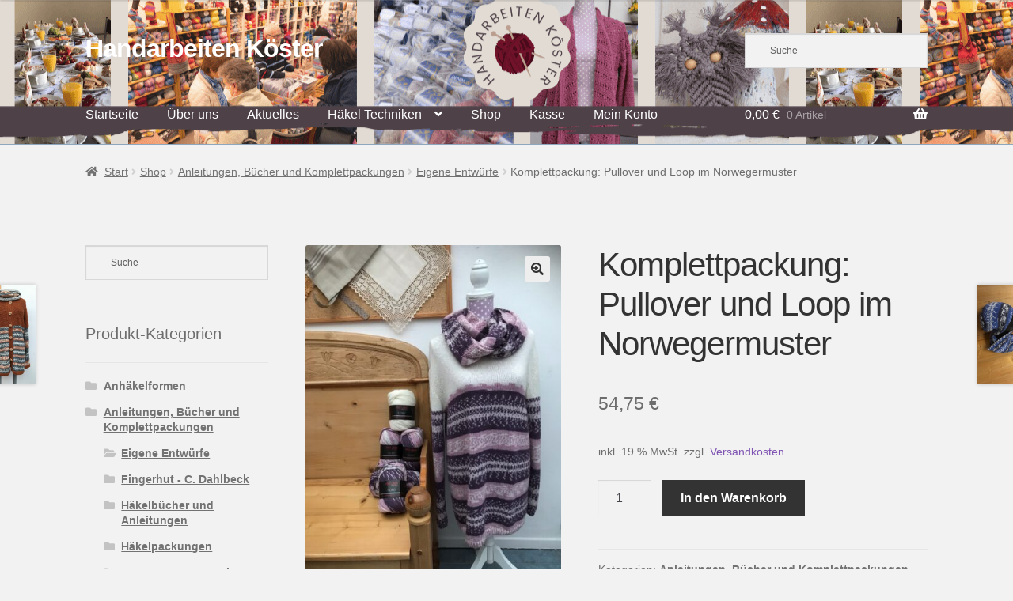

--- FILE ---
content_type: text/html; charset=UTF-8
request_url: https://www.handarbeiten-koester.de/shop/muster-anleitungen-und-komplettpackungen/eigene-entwuerfe/pullover-im-norwegermuster-komplettpaket/
body_size: 15284
content:
<!doctype html>
<html lang="de">
<head>
<meta charset="UTF-8">
<meta name="viewport" content="width=device-width, initial-scale=1">
<link rel="profile" href="http://gmpg.org/xfn/11">
<link rel="pingback" href="https://www.handarbeiten-koester.de/xmlrpc.php">

<meta name='robots' content='index, follow, max-image-preview:large, max-snippet:-1, max-video-preview:-1' />

	<!-- This site is optimized with the Yoast SEO plugin v26.8 - https://yoast.com/product/yoast-seo-wordpress/ -->
	<title>Komplettpackung: Pullover und Loop im Norwegermuster - Handarbeiten Köster</title>
	<link rel="canonical" href="https://www.handarbeiten-koester.de/shop/muster-anleitungen-und-komplettpackungen/eigene-entwuerfe/pullover-im-norwegermuster-komplettpaket/" />
	<meta property="og:locale" content="de_DE" />
	<meta property="og:type" content="article" />
	<meta property="og:title" content="Komplettpackung: Pullover und Loop im Norwegermuster - Handarbeiten Köster" />
	<meta property="og:description" content="Die Komplettpackung beinhaltet die Anleitung für den Pullover und den Loop, inkl. der Wolle Fjord von Pro Lana. Das Norwegermuster entsteht direkt aus dem Knäuel. Abgebildet ist die  Farbe 88 und 80. Sollten Sie eine andere Farbe aus der Farbkarte wünschen, teilen Sie uns dieses bitte mit. &nbsp; &nbsp;" />
	<meta property="og:url" content="https://www.handarbeiten-koester.de/shop/muster-anleitungen-und-komplettpackungen/eigene-entwuerfe/pullover-im-norwegermuster-komplettpaket/" />
	<meta property="og:site_name" content="Handarbeiten Köster" />
	<meta property="article:publisher" content="https://www.facebook.com/handarbeitenkoester" />
	<meta property="article:modified_time" content="2023-10-09T14:49:01+00:00" />
	<meta property="og:image" content="https://www.handarbeiten-koester.de/wp-content/uploads/2020/12/image0-scaled.jpeg" />
	<meta property="og:image:width" content="1920" />
	<meta property="og:image:height" content="2560" />
	<meta property="og:image:type" content="image/jpeg" />
	<meta name="twitter:card" content="summary_large_image" />
	<meta name="twitter:label1" content="Geschätzte Lesezeit" />
	<meta name="twitter:data1" content="1 Minute" />
	<script type="application/ld+json" class="yoast-schema-graph">{"@context":"https://schema.org","@graph":[{"@type":"WebPage","@id":"https://www.handarbeiten-koester.de/shop/muster-anleitungen-und-komplettpackungen/eigene-entwuerfe/pullover-im-norwegermuster-komplettpaket/","url":"https://www.handarbeiten-koester.de/shop/muster-anleitungen-und-komplettpackungen/eigene-entwuerfe/pullover-im-norwegermuster-komplettpaket/","name":"Komplettpackung: Pullover und Loop im Norwegermuster - Handarbeiten Köster","isPartOf":{"@id":"https://www.handarbeiten-koester.de/#website"},"primaryImageOfPage":{"@id":"https://www.handarbeiten-koester.de/shop/muster-anleitungen-und-komplettpackungen/eigene-entwuerfe/pullover-im-norwegermuster-komplettpaket/#primaryimage"},"image":{"@id":"https://www.handarbeiten-koester.de/shop/muster-anleitungen-und-komplettpackungen/eigene-entwuerfe/pullover-im-norwegermuster-komplettpaket/#primaryimage"},"thumbnailUrl":"https://www.handarbeiten-koester.de/wp-content/uploads/2020/12/image0-scaled.jpeg","datePublished":"2020-12-30T16:18:02+00:00","dateModified":"2023-10-09T14:49:01+00:00","breadcrumb":{"@id":"https://www.handarbeiten-koester.de/shop/muster-anleitungen-und-komplettpackungen/eigene-entwuerfe/pullover-im-norwegermuster-komplettpaket/#breadcrumb"},"inLanguage":"de","potentialAction":[{"@type":"ReadAction","target":["https://www.handarbeiten-koester.de/shop/muster-anleitungen-und-komplettpackungen/eigene-entwuerfe/pullover-im-norwegermuster-komplettpaket/"]}]},{"@type":"ImageObject","inLanguage":"de","@id":"https://www.handarbeiten-koester.de/shop/muster-anleitungen-und-komplettpackungen/eigene-entwuerfe/pullover-im-norwegermuster-komplettpaket/#primaryimage","url":"https://www.handarbeiten-koester.de/wp-content/uploads/2020/12/image0-scaled.jpeg","contentUrl":"https://www.handarbeiten-koester.de/wp-content/uploads/2020/12/image0-scaled.jpeg","width":1920,"height":2560},{"@type":"BreadcrumbList","@id":"https://www.handarbeiten-koester.de/shop/muster-anleitungen-und-komplettpackungen/eigene-entwuerfe/pullover-im-norwegermuster-komplettpaket/#breadcrumb","itemListElement":[{"@type":"ListItem","position":1,"name":"Startseite","item":"https://www.handarbeiten-koester.de/"},{"@type":"ListItem","position":2,"name":"Shop","item":"https://www.handarbeiten-koester.de/shop/"},{"@type":"ListItem","position":3,"name":"Komplettpackung: Pullover und Loop im Norwegermuster"}]},{"@type":"WebSite","@id":"https://www.handarbeiten-koester.de/#website","url":"https://www.handarbeiten-koester.de/","name":"Handarbeiten Köster","description":"","publisher":{"@id":"https://www.handarbeiten-koester.de/#organization"},"potentialAction":[{"@type":"SearchAction","target":{"@type":"EntryPoint","urlTemplate":"https://www.handarbeiten-koester.de/?s={search_term_string}"},"query-input":{"@type":"PropertyValueSpecification","valueRequired":true,"valueName":"search_term_string"}}],"inLanguage":"de"},{"@type":"Organization","@id":"https://www.handarbeiten-koester.de/#organization","name":"Handarbeiten Köster","url":"https://www.handarbeiten-koester.de/","logo":{"@type":"ImageObject","inLanguage":"de","@id":"https://www.handarbeiten-koester.de/#/schema/logo/image/","url":"https://www.handarbeiten-koester.de/wp-content/uploads/2020/09/cropped-logo1.gif","contentUrl":"https://www.handarbeiten-koester.de/wp-content/uploads/2020/09/cropped-logo1.gif","width":557,"height":104,"caption":"Handarbeiten Köster"},"image":{"@id":"https://www.handarbeiten-koester.de/#/schema/logo/image/"},"sameAs":["https://www.facebook.com/handarbeitenkoester"]}]}</script>
	<!-- / Yoast SEO plugin. -->


<link rel="alternate" title="oEmbed (JSON)" type="application/json+oembed" href="https://www.handarbeiten-koester.de/wp-json/oembed/1.0/embed?url=https%3A%2F%2Fwww.handarbeiten-koester.de%2Fshop%2Fmuster-anleitungen-und-komplettpackungen%2Feigene-entwuerfe%2Fpullover-im-norwegermuster-komplettpaket%2F" />
<link rel="alternate" title="oEmbed (XML)" type="text/xml+oembed" href="https://www.handarbeiten-koester.de/wp-json/oembed/1.0/embed?url=https%3A%2F%2Fwww.handarbeiten-koester.de%2Fshop%2Fmuster-anleitungen-und-komplettpackungen%2Feigene-entwuerfe%2Fpullover-im-norwegermuster-komplettpaket%2F&#038;format=xml" />
<style id='wp-img-auto-sizes-contain-inline-css'>
img:is([sizes=auto i],[sizes^="auto," i]){contain-intrinsic-size:3000px 1500px}
/*# sourceURL=wp-img-auto-sizes-contain-inline-css */
</style>
<style id='wp-block-library-inline-css'>
:root{--wp-block-synced-color:#7a00df;--wp-block-synced-color--rgb:122,0,223;--wp-bound-block-color:var(--wp-block-synced-color);--wp-editor-canvas-background:#ddd;--wp-admin-theme-color:#007cba;--wp-admin-theme-color--rgb:0,124,186;--wp-admin-theme-color-darker-10:#006ba1;--wp-admin-theme-color-darker-10--rgb:0,107,160.5;--wp-admin-theme-color-darker-20:#005a87;--wp-admin-theme-color-darker-20--rgb:0,90,135;--wp-admin-border-width-focus:2px}@media (min-resolution:192dpi){:root{--wp-admin-border-width-focus:1.5px}}.wp-element-button{cursor:pointer}:root .has-very-light-gray-background-color{background-color:#eee}:root .has-very-dark-gray-background-color{background-color:#313131}:root .has-very-light-gray-color{color:#eee}:root .has-very-dark-gray-color{color:#313131}:root .has-vivid-green-cyan-to-vivid-cyan-blue-gradient-background{background:linear-gradient(135deg,#00d084,#0693e3)}:root .has-purple-crush-gradient-background{background:linear-gradient(135deg,#34e2e4,#4721fb 50%,#ab1dfe)}:root .has-hazy-dawn-gradient-background{background:linear-gradient(135deg,#faaca8,#dad0ec)}:root .has-subdued-olive-gradient-background{background:linear-gradient(135deg,#fafae1,#67a671)}:root .has-atomic-cream-gradient-background{background:linear-gradient(135deg,#fdd79a,#004a59)}:root .has-nightshade-gradient-background{background:linear-gradient(135deg,#330968,#31cdcf)}:root .has-midnight-gradient-background{background:linear-gradient(135deg,#020381,#2874fc)}:root{--wp--preset--font-size--normal:16px;--wp--preset--font-size--huge:42px}.has-regular-font-size{font-size:1em}.has-larger-font-size{font-size:2.625em}.has-normal-font-size{font-size:var(--wp--preset--font-size--normal)}.has-huge-font-size{font-size:var(--wp--preset--font-size--huge)}.has-text-align-center{text-align:center}.has-text-align-left{text-align:left}.has-text-align-right{text-align:right}.has-fit-text{white-space:nowrap!important}#end-resizable-editor-section{display:none}.aligncenter{clear:both}.items-justified-left{justify-content:flex-start}.items-justified-center{justify-content:center}.items-justified-right{justify-content:flex-end}.items-justified-space-between{justify-content:space-between}.screen-reader-text{border:0;clip-path:inset(50%);height:1px;margin:-1px;overflow:hidden;padding:0;position:absolute;width:1px;word-wrap:normal!important}.screen-reader-text:focus{background-color:#ddd;clip-path:none;color:#444;display:block;font-size:1em;height:auto;left:5px;line-height:normal;padding:15px 23px 14px;text-decoration:none;top:5px;width:auto;z-index:100000}html :where(.has-border-color){border-style:solid}html :where([style*=border-top-color]){border-top-style:solid}html :where([style*=border-right-color]){border-right-style:solid}html :where([style*=border-bottom-color]){border-bottom-style:solid}html :where([style*=border-left-color]){border-left-style:solid}html :where([style*=border-width]){border-style:solid}html :where([style*=border-top-width]){border-top-style:solid}html :where([style*=border-right-width]){border-right-style:solid}html :where([style*=border-bottom-width]){border-bottom-style:solid}html :where([style*=border-left-width]){border-left-style:solid}html :where(img[class*=wp-image-]){height:auto;max-width:100%}:where(figure){margin:0 0 1em}html :where(.is-position-sticky){--wp-admin--admin-bar--position-offset:var(--wp-admin--admin-bar--height,0px)}@media screen and (max-width:600px){html :where(.is-position-sticky){--wp-admin--admin-bar--position-offset:0px}}

/*# sourceURL=wp-block-library-inline-css */
</style><style id='global-styles-inline-css'>
:root{--wp--preset--aspect-ratio--square: 1;--wp--preset--aspect-ratio--4-3: 4/3;--wp--preset--aspect-ratio--3-4: 3/4;--wp--preset--aspect-ratio--3-2: 3/2;--wp--preset--aspect-ratio--2-3: 2/3;--wp--preset--aspect-ratio--16-9: 16/9;--wp--preset--aspect-ratio--9-16: 9/16;--wp--preset--color--black: #000000;--wp--preset--color--cyan-bluish-gray: #abb8c3;--wp--preset--color--white: #ffffff;--wp--preset--color--pale-pink: #f78da7;--wp--preset--color--vivid-red: #cf2e2e;--wp--preset--color--luminous-vivid-orange: #ff6900;--wp--preset--color--luminous-vivid-amber: #fcb900;--wp--preset--color--light-green-cyan: #7bdcb5;--wp--preset--color--vivid-green-cyan: #00d084;--wp--preset--color--pale-cyan-blue: #8ed1fc;--wp--preset--color--vivid-cyan-blue: #0693e3;--wp--preset--color--vivid-purple: #9b51e0;--wp--preset--gradient--vivid-cyan-blue-to-vivid-purple: linear-gradient(135deg,rgb(6,147,227) 0%,rgb(155,81,224) 100%);--wp--preset--gradient--light-green-cyan-to-vivid-green-cyan: linear-gradient(135deg,rgb(122,220,180) 0%,rgb(0,208,130) 100%);--wp--preset--gradient--luminous-vivid-amber-to-luminous-vivid-orange: linear-gradient(135deg,rgb(252,185,0) 0%,rgb(255,105,0) 100%);--wp--preset--gradient--luminous-vivid-orange-to-vivid-red: linear-gradient(135deg,rgb(255,105,0) 0%,rgb(207,46,46) 100%);--wp--preset--gradient--very-light-gray-to-cyan-bluish-gray: linear-gradient(135deg,rgb(238,238,238) 0%,rgb(169,184,195) 100%);--wp--preset--gradient--cool-to-warm-spectrum: linear-gradient(135deg,rgb(74,234,220) 0%,rgb(151,120,209) 20%,rgb(207,42,186) 40%,rgb(238,44,130) 60%,rgb(251,105,98) 80%,rgb(254,248,76) 100%);--wp--preset--gradient--blush-light-purple: linear-gradient(135deg,rgb(255,206,236) 0%,rgb(152,150,240) 100%);--wp--preset--gradient--blush-bordeaux: linear-gradient(135deg,rgb(254,205,165) 0%,rgb(254,45,45) 50%,rgb(107,0,62) 100%);--wp--preset--gradient--luminous-dusk: linear-gradient(135deg,rgb(255,203,112) 0%,rgb(199,81,192) 50%,rgb(65,88,208) 100%);--wp--preset--gradient--pale-ocean: linear-gradient(135deg,rgb(255,245,203) 0%,rgb(182,227,212) 50%,rgb(51,167,181) 100%);--wp--preset--gradient--electric-grass: linear-gradient(135deg,rgb(202,248,128) 0%,rgb(113,206,126) 100%);--wp--preset--gradient--midnight: linear-gradient(135deg,rgb(2,3,129) 0%,rgb(40,116,252) 100%);--wp--preset--font-size--small: 14px;--wp--preset--font-size--medium: 23px;--wp--preset--font-size--large: 26px;--wp--preset--font-size--x-large: 42px;--wp--preset--font-size--normal: 16px;--wp--preset--font-size--huge: 37px;--wp--preset--spacing--20: 0.44rem;--wp--preset--spacing--30: 0.67rem;--wp--preset--spacing--40: 1rem;--wp--preset--spacing--50: 1.5rem;--wp--preset--spacing--60: 2.25rem;--wp--preset--spacing--70: 3.38rem;--wp--preset--spacing--80: 5.06rem;--wp--preset--shadow--natural: 6px 6px 9px rgba(0, 0, 0, 0.2);--wp--preset--shadow--deep: 12px 12px 50px rgba(0, 0, 0, 0.4);--wp--preset--shadow--sharp: 6px 6px 0px rgba(0, 0, 0, 0.2);--wp--preset--shadow--outlined: 6px 6px 0px -3px rgb(255, 255, 255), 6px 6px rgb(0, 0, 0);--wp--preset--shadow--crisp: 6px 6px 0px rgb(0, 0, 0);}:root :where(.is-layout-flow) > :first-child{margin-block-start: 0;}:root :where(.is-layout-flow) > :last-child{margin-block-end: 0;}:root :where(.is-layout-flow) > *{margin-block-start: 24px;margin-block-end: 0;}:root :where(.is-layout-constrained) > :first-child{margin-block-start: 0;}:root :where(.is-layout-constrained) > :last-child{margin-block-end: 0;}:root :where(.is-layout-constrained) > *{margin-block-start: 24px;margin-block-end: 0;}:root :where(.is-layout-flex){gap: 24px;}:root :where(.is-layout-grid){gap: 24px;}body .is-layout-flex{display: flex;}.is-layout-flex{flex-wrap: wrap;align-items: center;}.is-layout-flex > :is(*, div){margin: 0;}body .is-layout-grid{display: grid;}.is-layout-grid > :is(*, div){margin: 0;}.has-black-color{color: var(--wp--preset--color--black) !important;}.has-cyan-bluish-gray-color{color: var(--wp--preset--color--cyan-bluish-gray) !important;}.has-white-color{color: var(--wp--preset--color--white) !important;}.has-pale-pink-color{color: var(--wp--preset--color--pale-pink) !important;}.has-vivid-red-color{color: var(--wp--preset--color--vivid-red) !important;}.has-luminous-vivid-orange-color{color: var(--wp--preset--color--luminous-vivid-orange) !important;}.has-luminous-vivid-amber-color{color: var(--wp--preset--color--luminous-vivid-amber) !important;}.has-light-green-cyan-color{color: var(--wp--preset--color--light-green-cyan) !important;}.has-vivid-green-cyan-color{color: var(--wp--preset--color--vivid-green-cyan) !important;}.has-pale-cyan-blue-color{color: var(--wp--preset--color--pale-cyan-blue) !important;}.has-vivid-cyan-blue-color{color: var(--wp--preset--color--vivid-cyan-blue) !important;}.has-vivid-purple-color{color: var(--wp--preset--color--vivid-purple) !important;}.has-black-background-color{background-color: var(--wp--preset--color--black) !important;}.has-cyan-bluish-gray-background-color{background-color: var(--wp--preset--color--cyan-bluish-gray) !important;}.has-white-background-color{background-color: var(--wp--preset--color--white) !important;}.has-pale-pink-background-color{background-color: var(--wp--preset--color--pale-pink) !important;}.has-vivid-red-background-color{background-color: var(--wp--preset--color--vivid-red) !important;}.has-luminous-vivid-orange-background-color{background-color: var(--wp--preset--color--luminous-vivid-orange) !important;}.has-luminous-vivid-amber-background-color{background-color: var(--wp--preset--color--luminous-vivid-amber) !important;}.has-light-green-cyan-background-color{background-color: var(--wp--preset--color--light-green-cyan) !important;}.has-vivid-green-cyan-background-color{background-color: var(--wp--preset--color--vivid-green-cyan) !important;}.has-pale-cyan-blue-background-color{background-color: var(--wp--preset--color--pale-cyan-blue) !important;}.has-vivid-cyan-blue-background-color{background-color: var(--wp--preset--color--vivid-cyan-blue) !important;}.has-vivid-purple-background-color{background-color: var(--wp--preset--color--vivid-purple) !important;}.has-black-border-color{border-color: var(--wp--preset--color--black) !important;}.has-cyan-bluish-gray-border-color{border-color: var(--wp--preset--color--cyan-bluish-gray) !important;}.has-white-border-color{border-color: var(--wp--preset--color--white) !important;}.has-pale-pink-border-color{border-color: var(--wp--preset--color--pale-pink) !important;}.has-vivid-red-border-color{border-color: var(--wp--preset--color--vivid-red) !important;}.has-luminous-vivid-orange-border-color{border-color: var(--wp--preset--color--luminous-vivid-orange) !important;}.has-luminous-vivid-amber-border-color{border-color: var(--wp--preset--color--luminous-vivid-amber) !important;}.has-light-green-cyan-border-color{border-color: var(--wp--preset--color--light-green-cyan) !important;}.has-vivid-green-cyan-border-color{border-color: var(--wp--preset--color--vivid-green-cyan) !important;}.has-pale-cyan-blue-border-color{border-color: var(--wp--preset--color--pale-cyan-blue) !important;}.has-vivid-cyan-blue-border-color{border-color: var(--wp--preset--color--vivid-cyan-blue) !important;}.has-vivid-purple-border-color{border-color: var(--wp--preset--color--vivid-purple) !important;}.has-vivid-cyan-blue-to-vivid-purple-gradient-background{background: var(--wp--preset--gradient--vivid-cyan-blue-to-vivid-purple) !important;}.has-light-green-cyan-to-vivid-green-cyan-gradient-background{background: var(--wp--preset--gradient--light-green-cyan-to-vivid-green-cyan) !important;}.has-luminous-vivid-amber-to-luminous-vivid-orange-gradient-background{background: var(--wp--preset--gradient--luminous-vivid-amber-to-luminous-vivid-orange) !important;}.has-luminous-vivid-orange-to-vivid-red-gradient-background{background: var(--wp--preset--gradient--luminous-vivid-orange-to-vivid-red) !important;}.has-very-light-gray-to-cyan-bluish-gray-gradient-background{background: var(--wp--preset--gradient--very-light-gray-to-cyan-bluish-gray) !important;}.has-cool-to-warm-spectrum-gradient-background{background: var(--wp--preset--gradient--cool-to-warm-spectrum) !important;}.has-blush-light-purple-gradient-background{background: var(--wp--preset--gradient--blush-light-purple) !important;}.has-blush-bordeaux-gradient-background{background: var(--wp--preset--gradient--blush-bordeaux) !important;}.has-luminous-dusk-gradient-background{background: var(--wp--preset--gradient--luminous-dusk) !important;}.has-pale-ocean-gradient-background{background: var(--wp--preset--gradient--pale-ocean) !important;}.has-electric-grass-gradient-background{background: var(--wp--preset--gradient--electric-grass) !important;}.has-midnight-gradient-background{background: var(--wp--preset--gradient--midnight) !important;}.has-small-font-size{font-size: var(--wp--preset--font-size--small) !important;}.has-medium-font-size{font-size: var(--wp--preset--font-size--medium) !important;}.has-large-font-size{font-size: var(--wp--preset--font-size--large) !important;}.has-x-large-font-size{font-size: var(--wp--preset--font-size--x-large) !important;}
/*# sourceURL=global-styles-inline-css */
</style>

<style id='classic-theme-styles-inline-css'>
/*! This file is auto-generated */
.wp-block-button__link{color:#fff;background-color:#32373c;border-radius:9999px;box-shadow:none;text-decoration:none;padding:calc(.667em + 2px) calc(1.333em + 2px);font-size:1.125em}.wp-block-file__button{background:#32373c;color:#fff;text-decoration:none}
/*# sourceURL=/wp-includes/css/classic-themes.min.css */
</style>
<style id='woocommerce-inline-inline-css'>
.woocommerce form .form-row .required { visibility: visible; }
/*# sourceURL=woocommerce-inline-inline-css */
</style>
<link rel='stylesheet' id='wpo_min-header-0-css' href='https://www.handarbeiten-koester.de/wp-content/cache/wpo-minify/1767868028/assets/wpo-minify-header-3ae88941.min.css' media='all' />
<script src="https://www.handarbeiten-koester.de/wp-content/cache/wpo-minify/1767868028/assets/wpo-minify-header-79990e19.min.js" id="wpo_min-header-0-js"></script>
<script id="wpo_min-header-1-js-extra">
var wc_add_to_cart_params = {"ajax_url":"/wp-admin/admin-ajax.php","wc_ajax_url":"/?wc-ajax=%%endpoint%%","i18n_view_cart":"Warenkorb anzeigen","cart_url":"https://www.handarbeiten-koester.de/warenkorb/","is_cart":"","cart_redirect_after_add":"no"};
var wc_single_product_params = {"i18n_required_rating_text":"Bitte w\u00e4hle eine Bewertung","i18n_rating_options":["1 von 5\u00a0Sternen","2 von 5\u00a0Sternen","3 von 5\u00a0Sternen","4 von 5\u00a0Sternen","5 von 5\u00a0Sternen"],"i18n_product_gallery_trigger_text":"Bildergalerie im Vollbildmodus anzeigen","review_rating_required":"yes","flexslider":{"rtl":false,"animation":"slide","smoothHeight":true,"directionNav":false,"controlNav":"thumbnails","slideshow":false,"animationSpeed":500,"animationLoop":false,"allowOneSlide":false},"zoom_enabled":"1","zoom_options":[],"photoswipe_enabled":"1","photoswipe_options":{"shareEl":false,"closeOnScroll":false,"history":false,"hideAnimationDuration":0,"showAnimationDuration":0},"flexslider_enabled":"1"};
var woocommerce_params = {"ajax_url":"/wp-admin/admin-ajax.php","wc_ajax_url":"/?wc-ajax=%%endpoint%%","i18n_password_show":"Passwort anzeigen","i18n_password_hide":"Passwort ausblenden"};
var wc_cart_fragments_params = {"ajax_url":"/wp-admin/admin-ajax.php","wc_ajax_url":"/?wc-ajax=%%endpoint%%","cart_hash_key":"wc_cart_hash_f69bdb9f9e4f6a411370b5a7200cfe9c","fragment_name":"wc_fragments_f69bdb9f9e4f6a411370b5a7200cfe9c","request_timeout":"5000"};
var wc_gzd_unit_price_observer_queue_params = {"ajax_url":"/wp-admin/admin-ajax.php","wc_ajax_url":"/?wc-ajax=%%endpoint%%","refresh_unit_price_nonce":"fa8aea3d2f"};
//# sourceURL=wpo_min-header-1-js-extra
</script>
<script src="https://www.handarbeiten-koester.de/wp-content/cache/wpo-minify/1767868028/assets/wpo-minify-header-dfc98d21.min.js" id="wpo_min-header-1-js" defer data-wp-strategy="defer"></script>
<script src="https://www.handarbeiten-koester.de/wp-content/cache/wpo-minify/1767868028/assets/wpo-minify-header-a80509e1.min.js" id="wpo_min-header-2-js"></script>
<script id="wpo_min-header-3-js-extra">
var wc_single_product_params = {"i18n_required_rating_text":"Bitte w\u00e4hle eine Bewertung","i18n_rating_options":["1 von 5\u00a0Sternen","2 von 5\u00a0Sternen","3 von 5\u00a0Sternen","4 von 5\u00a0Sternen","5 von 5\u00a0Sternen"],"i18n_product_gallery_trigger_text":"Bildergalerie im Vollbildmodus anzeigen","review_rating_required":"yes","flexslider":{"rtl":false,"animation":"slide","smoothHeight":true,"directionNav":false,"controlNav":"thumbnails","slideshow":false,"animationSpeed":500,"animationLoop":false,"allowOneSlide":false},"zoom_enabled":"1","zoom_options":[],"photoswipe_enabled":"1","photoswipe_options":{"shareEl":false,"closeOnScroll":false,"history":false,"hideAnimationDuration":0,"showAnimationDuration":0},"flexslider_enabled":"1"};
var wc_gzd_unit_price_observer_queue_params = {"ajax_url":"/wp-admin/admin-ajax.php","wc_ajax_url":"/?wc-ajax=%%endpoint%%","refresh_unit_price_nonce":"fa8aea3d2f"};
var wc_gzd_unit_price_observer_params = {"wrapper":".product","price_selector":{"p.price":{"is_total_price":false,"is_primary_selector":true,"quantity_selector":""}},"replace_price":"1","product_id":"4178","price_decimal_sep":",","price_thousand_sep":".","qty_selector":"input.quantity, input.qty","refresh_on_load":""};
//# sourceURL=wpo_min-header-3-js-extra
</script>
<script src="https://www.handarbeiten-koester.de/wp-content/cache/wpo-minify/1767868028/assets/wpo-minify-header-557d2474.min.js" id="wpo_min-header-3-js" defer data-wp-strategy="defer"></script>
<link rel="https://api.w.org/" href="https://www.handarbeiten-koester.de/wp-json/" /><link rel="alternate" title="JSON" type="application/json" href="https://www.handarbeiten-koester.de/wp-json/wp/v2/product/4178" />	<noscript><style>.woocommerce-product-gallery{ opacity: 1 !important; }</style></noscript>
	<style id="custom-background-css">
body.custom-background { background-color: #f2f2f2; }
</style>
	<link rel="icon" href="https://www.handarbeiten-koester.de/wp-content/uploads/2020/10/favicon.ico" sizes="32x32" />
<link rel="icon" href="https://www.handarbeiten-koester.de/wp-content/uploads/2020/10/favicon.ico" sizes="192x192" />
<link rel="apple-touch-icon" href="https://www.handarbeiten-koester.de/wp-content/uploads/2020/10/favicon.ico" />
<meta name="msapplication-TileImage" content="https://www.handarbeiten-koester.de/wp-content/uploads/2020/10/favicon.ico" />
<link rel='stylesheet' id='wpo_min-footer-0-css' href='https://www.handarbeiten-koester.de/wp-content/cache/wpo-minify/1767868028/assets/wpo-minify-footer-17ad1095.min.css' media='all' />
</head>

<body class="wp-singular product-template-default single single-product postid-4178 custom-background wp-embed-responsive wp-theme-storefront theme-storefront woocommerce woocommerce-page woocommerce-no-js storefront-align-wide left-sidebar woocommerce-active">



<div id="page" class="hfeed site">
	
	<header id="masthead" class="site-header" role="banner" style="background-image: url(https://www.handarbeiten-koester.de/wp-content/uploads/2023/06/cropped-Beige-Professional-Online-Course-Module-Section-Header-Banner-9.png); ">

		<div class="col-full">		<a class="skip-link screen-reader-text" href="#site-navigation">Zur Navigation springen</a>
		<a class="skip-link screen-reader-text" href="#content">Zum Inhalt springen</a>
				<div class="site-branding">
			<div class="beta site-title"><a href="https://www.handarbeiten-koester.de/" rel="home">Handarbeiten Köster</a></div>		</div>
					<div class="site-search">
				<div class="widget woocommerce widget_product_search"><div class="aws-container" data-url="/?wc-ajax=aws_action" data-siteurl="https://www.handarbeiten-koester.de" data-lang="" data-show-loader="true" data-show-more="true" data-show-page="true" data-ajax-search="true" data-show-clear="true" data-mobile-screen="true" data-use-analytics="false" data-min-chars="2" data-buttons-order="1" data-timeout="300" data-is-mobile="false" data-page-id="4178" data-tax="" ><form class="aws-search-form" action="https://www.handarbeiten-koester.de/" method="get" role="search" ><div class="aws-wrapper"><label class="aws-search-label" for="69768eb7ccbb6">Suche</label><input type="search" name="s" id="69768eb7ccbb6" value="" class="aws-search-field" placeholder="Suche" autocomplete="off" /><input type="hidden" name="post_type" value="product"><input type="hidden" name="type_aws" value="true"><div class="aws-search-clear"><span>×</span></div><div class="aws-loader"></div></div></form></div></div>			</div>
			</div><div class="storefront-primary-navigation"><div class="col-full">		<nav id="site-navigation" class="main-navigation" role="navigation" aria-label="Primäre Navigation">
		<button id="site-navigation-menu-toggle" class="menu-toggle" aria-controls="site-navigation" aria-expanded="false"><span>Menü</span></button>
			<div class="primary-navigation"><ul id="menu-hauptmenue" class="menu"><li id="menu-item-68" class="menu-item menu-item-type-post_type menu-item-object-page menu-item-home menu-item-68"><a href="https://www.handarbeiten-koester.de/">Startseite</a></li>
<li id="menu-item-8632" class="menu-item menu-item-type-post_type menu-item-object-page menu-item-8632"><a href="https://www.handarbeiten-koester.de/ueber-uns/">Über uns</a></li>
<li id="menu-item-73" class="menu-item menu-item-type-post_type menu-item-object-page menu-item-73"><a href="https://www.handarbeiten-koester.de/aktuelles/">Aktuelles</a></li>
<li id="menu-item-1262" class="menu-item menu-item-type-post_type menu-item-object-page menu-item-has-children menu-item-1262"><a href="https://www.handarbeiten-koester.de/haekel-techniken/">Häkel Techniken</a>
<ul class="sub-menu">
	<li id="menu-item-86" class="menu-item menu-item-type-post_type menu-item-object-page menu-item-86"><a href="https://www.handarbeiten-koester.de/occhi-mit-der-nadel/">Occhi mit der Nadel</a></li>
	<li id="menu-item-193" class="menu-item menu-item-type-post_type menu-item-object-page menu-item-193"><a href="https://www.handarbeiten-koester.de/haekeln-mit-doppelter-haekelnadel/">Häkeln mit doppelter Häkelnadel</a></li>
</ul>
</li>
<li id="menu-item-31" class="menu-item menu-item-type-post_type menu-item-object-page current_page_parent menu-item-31"><a href="https://www.handarbeiten-koester.de/shop/">Shop</a></li>
<li id="menu-item-33" class="menu-item menu-item-type-post_type menu-item-object-page menu-item-33"><a href="https://www.handarbeiten-koester.de/kasse/">Kasse</a></li>
<li id="menu-item-34" class="menu-item menu-item-type-post_type menu-item-object-page menu-item-34"><a href="https://www.handarbeiten-koester.de/mein-konto/">Mein Konto</a></li>
</ul></div><div class="handheld-navigation"><ul id="menu-hauptmenue-1" class="menu"><li class="menu-item menu-item-type-post_type menu-item-object-page menu-item-home menu-item-68"><a href="https://www.handarbeiten-koester.de/">Startseite</a></li>
<li class="menu-item menu-item-type-post_type menu-item-object-page menu-item-8632"><a href="https://www.handarbeiten-koester.de/ueber-uns/">Über uns</a></li>
<li class="menu-item menu-item-type-post_type menu-item-object-page menu-item-73"><a href="https://www.handarbeiten-koester.de/aktuelles/">Aktuelles</a></li>
<li class="menu-item menu-item-type-post_type menu-item-object-page menu-item-has-children menu-item-1262"><a href="https://www.handarbeiten-koester.de/haekel-techniken/">Häkel Techniken</a>
<ul class="sub-menu">
	<li class="menu-item menu-item-type-post_type menu-item-object-page menu-item-86"><a href="https://www.handarbeiten-koester.de/occhi-mit-der-nadel/">Occhi mit der Nadel</a></li>
	<li class="menu-item menu-item-type-post_type menu-item-object-page menu-item-193"><a href="https://www.handarbeiten-koester.de/haekeln-mit-doppelter-haekelnadel/">Häkeln mit doppelter Häkelnadel</a></li>
</ul>
</li>
<li class="menu-item menu-item-type-post_type menu-item-object-page current_page_parent menu-item-31"><a href="https://www.handarbeiten-koester.de/shop/">Shop</a></li>
<li class="menu-item menu-item-type-post_type menu-item-object-page menu-item-33"><a href="https://www.handarbeiten-koester.de/kasse/">Kasse</a></li>
<li class="menu-item menu-item-type-post_type menu-item-object-page menu-item-34"><a href="https://www.handarbeiten-koester.de/mein-konto/">Mein Konto</a></li>
</ul></div>		</nav><!-- #site-navigation -->
				<ul id="site-header-cart" class="site-header-cart menu">
			<li class="">
							<a class="cart-contents" href="https://www.handarbeiten-koester.de/warenkorb/" title="Deinen Warenkorb anzeigen">
								<span class="woocommerce-Price-amount amount">0,00&nbsp;<span class="woocommerce-Price-currencySymbol">&euro;</span></span> <span class="count">0 Artikel</span>
			</a>
					</li>
			<li>
				<div class="widget woocommerce widget_shopping_cart"><div class="widget_shopping_cart_content"></div></div>			</li>
		</ul>
			</div></div>
	</header><!-- #masthead -->

	<div class="storefront-breadcrumb"><div class="col-full"><nav class="woocommerce-breadcrumb" aria-label="Brotkrümelnavigation"><a href="https://www.handarbeiten-koester.de">Start</a><span class="breadcrumb-separator"> / </span><a href="https://www.handarbeiten-koester.de/shop/">Shop</a><span class="breadcrumb-separator"> / </span><a href="https://www.handarbeiten-koester.de/produkt-kategorie/muster-anleitungen-und-komplettpackungen/">Anleitungen, Bücher und Komplettpackungen</a><span class="breadcrumb-separator"> / </span><a href="https://www.handarbeiten-koester.de/produkt-kategorie/muster-anleitungen-und-komplettpackungen/eigene-entwuerfe/">Eigene Entwürfe</a><span class="breadcrumb-separator"> / </span>Komplettpackung: Pullover und Loop im Norwegermuster</nav></div></div>
	<div id="content" class="site-content" tabindex="-1">
		<div class="col-full">

		<div class="woocommerce"></div>
			<div id="primary" class="content-area">
			<main id="main" class="site-main" role="main">
		
					
			<div class="woocommerce-notices-wrapper"></div><div id="product-4178" class="product type-product post-4178 status-publish first instock product_cat-muster-anleitungen-und-komplettpackungen product_cat-eigene-entwuerfe has-post-thumbnail taxable shipping-taxable purchasable product-type-simple">

	<div class="woocommerce-product-gallery woocommerce-product-gallery--with-images woocommerce-product-gallery--columns-4 images" data-columns="4" style="opacity: 0; transition: opacity .25s ease-in-out;">
	<div class="woocommerce-product-gallery__wrapper">
		<div data-thumb="https://www.handarbeiten-koester.de/wp-content/uploads/2020/12/image0-100x100.jpeg" data-thumb-alt="Komplettpackung: Pullover und Loop im Norwegermuster" data-thumb-srcset="https://www.handarbeiten-koester.de/wp-content/uploads/2020/12/image0-100x100.jpeg 100w, https://www.handarbeiten-koester.de/wp-content/uploads/2020/12/image0-150x150.jpeg 150w"  data-thumb-sizes="(max-width: 100px) 100vw, 100px" class="woocommerce-product-gallery__image"><a href="https://www.handarbeiten-koester.de/wp-content/uploads/2020/12/image0-scaled.jpeg"><img width="416" height="555" src="https://www.handarbeiten-koester.de/wp-content/uploads/2020/12/image0-416x555.jpeg" class="wp-post-image" alt="Komplettpackung: Pullover und Loop im Norwegermuster" data-caption="" data-src="https://www.handarbeiten-koester.de/wp-content/uploads/2020/12/image0-scaled.jpeg" data-large_image="https://www.handarbeiten-koester.de/wp-content/uploads/2020/12/image0-scaled.jpeg" data-large_image_width="1920" data-large_image_height="2560" decoding="async" fetchpriority="high" srcset="https://www.handarbeiten-koester.de/wp-content/uploads/2020/12/image0-416x555.jpeg 416w, https://www.handarbeiten-koester.de/wp-content/uploads/2020/12/image0-225x300.jpeg 225w, https://www.handarbeiten-koester.de/wp-content/uploads/2020/12/image0-768x1024.jpeg 768w, https://www.handarbeiten-koester.de/wp-content/uploads/2020/12/image0-1152x1536.jpeg 1152w, https://www.handarbeiten-koester.de/wp-content/uploads/2020/12/image0-1536x2048.jpeg 1536w, https://www.handarbeiten-koester.de/wp-content/uploads/2020/12/image0-scaled.jpeg 1920w" sizes="(max-width: 416px) 100vw, 416px" /></a></div>
	</div>
</div>

	<div class="summary entry-summary">
		<h1 class="product_title entry-title">Komplettpackung: Pullover und Loop im Norwegermuster</h1><p class="price"><span class="woocommerce-Price-amount amount"><bdi>54,75&nbsp;<span class="woocommerce-Price-currencySymbol">&euro;</span></bdi></span></p>


<div class="legal-price-info">
	<p class="wc-gzd-additional-info">
					<span class="wc-gzd-additional-info tax-info">inkl. 19 % MwSt.</span>
							<span class="wc-gzd-additional-info shipping-costs-info">zzgl. <a href="https://www.handarbeiten-koester.de/versandarten/" target="_blank">Versandkosten</a></span>
			</p>
</div>




	
	<form class="cart" action="https://www.handarbeiten-koester.de/shop/muster-anleitungen-und-komplettpackungen/eigene-entwuerfe/pullover-im-norwegermuster-komplettpaket/" method="post" enctype='multipart/form-data'>
		
		<div class="quantity">
		<label class="screen-reader-text" for="quantity_69768eb7d01a2">Komplettpackung: Pullover und Loop im Norwegermuster Menge</label>
	<input
		type="number"
				id="quantity_69768eb7d01a2"
		class="input-text qty text"
		name="quantity"
		value="1"
		aria-label="Produktmenge"
				min="1"
							step="1"
			placeholder=""
			inputmode="numeric"
			autocomplete="off"
			/>
	</div>

		<button type="submit" name="add-to-cart" value="4178" class="single_add_to_cart_button button alt">In den Warenkorb</button>

			</form>

	
<div class="product_meta">

	

	
	<span class="posted_in">Kategorien: <a href="https://www.handarbeiten-koester.de/produkt-kategorie/muster-anleitungen-und-komplettpackungen/" rel="tag">Anleitungen, Bücher und Komplettpackungen</a>, <a href="https://www.handarbeiten-koester.de/produkt-kategorie/muster-anleitungen-und-komplettpackungen/eigene-entwuerfe/" rel="tag">Eigene Entwürfe</a></span>
	
	
</div>
	</div>

	
	<div class="woocommerce-tabs wc-tabs-wrapper">
		<ul class="tabs wc-tabs" role="tablist">
							<li role="presentation" class="description_tab" id="tab-title-description">
					<a href="#tab-description" role="tab" aria-controls="tab-description">
						Beschreibung					</a>
				</li>
							<li role="presentation" class="additional_information_tab" id="tab-title-additional_information">
					<a href="#tab-additional_information" role="tab" aria-controls="tab-additional_information">
						Zusätzliche Informationen					</a>
				</li>
							<li role="presentation" class="reviews_tab" id="tab-title-reviews">
					<a href="#tab-reviews" role="tab" aria-controls="tab-reviews">
						Rezensionen (0)					</a>
				</li>
					</ul>
					<div class="woocommerce-Tabs-panel woocommerce-Tabs-panel--description panel entry-content wc-tab" id="tab-description" role="tabpanel" aria-labelledby="tab-title-description">
				
	<h2>Beschreibung</h2>

<p>Die Komplettpackung beinhaltet die Anleitung für den Pullover und den Loop, inkl. der Wolle Fjord von Pro Lana.</p>
<p>Das Norwegermuster entsteht direkt aus dem Knäuel. Abgebildet ist die  Farbe 88 und 80.</p>
<p>Sollten Sie eine andere Farbe aus der Farbkarte wünschen, teilen Sie uns dieses bitte mit.</p>
<p>&nbsp;</p>
<p>&nbsp;</p>
			</div>
					<div class="woocommerce-Tabs-panel woocommerce-Tabs-panel--additional_information panel entry-content wc-tab" id="tab-additional_information" role="tabpanel" aria-labelledby="tab-title-additional_information">
				
	<h2>Zusätzliche Informationen</h2>

<table class="woocommerce-product-attributes shop_attributes" aria-label="Produktdetails">
			<tr class="woocommerce-product-attributes-item woocommerce-product-attributes-item--weight">
			<th class="woocommerce-product-attributes-item__label" scope="row">Gewicht</th>
			<td class="woocommerce-product-attributes-item__value">0,5 kg</td>
		</tr>
			<tr class="woocommerce-product-attributes-item woocommerce-product-attributes-item--attribute_pa_zusammensetzung">
			<th class="woocommerce-product-attributes-item__label" scope="row">Zusammensetzung:</th>
			<td class="woocommerce-product-attributes-item__value"><p>80% Schurwolle, 20% Polyamid</p>
</td>
		</tr>
	</table>
			</div>
					<div class="woocommerce-Tabs-panel woocommerce-Tabs-panel--reviews panel entry-content wc-tab" id="tab-reviews" role="tabpanel" aria-labelledby="tab-title-reviews">
				<div id="reviews" class="woocommerce-Reviews">
	<div id="comments">
		<h2 class="woocommerce-Reviews-title">
			Rezensionen		</h2>

					<p class="woocommerce-noreviews">Es gibt noch keine Rezensionen.</p>
			</div>

			<div id="review_form_wrapper">
			<div id="review_form">
					<div id="respond" class="comment-respond">
		<span id="reply-title" class="comment-reply-title" role="heading" aria-level="3">Schreibe die erste Rezension für „Komplettpackung: Pullover und Loop im Norwegermuster“ <small><a rel="nofollow" id="cancel-comment-reply-link" href="/shop/muster-anleitungen-und-komplettpackungen/eigene-entwuerfe/pullover-im-norwegermuster-komplettpaket/#respond" style="display:none;">Antwort abbrechen</a></small></span><p class="must-log-in">Du musst <a href="https://www.handarbeiten-koester.de/mein-konto/">angemeldet</a> sein, um eine Rezension veröffentlichen zu können.</p>	</div><!-- #respond -->
				</div>
		</div>
	
	<div class="clear"></div>
</div>
			</div>
		
			</div>


	<section class="related products">

					<h2>Ähnliche Produkte</h2>
				<ul class="products columns-3">

			
					<li class="product type-product post-10933 status-publish first instock product_cat-muster-anleitungen-und-komplettpackungen product_cat-eigene-entwuerfe has-post-thumbnail taxable shipping-taxable purchasable product-type-variable has-default-attributes">
	<a href="https://www.handarbeiten-koester.de/shop/muster-anleitungen-und-komplettpackungen/eigene-entwuerfe/haekeltop-sabine/" class="woocommerce-LoopProduct-link woocommerce-loop-product__link"><img width="324" height="454" src="https://www.handarbeiten-koester.de/wp-content/uploads/2023/04/SharedScreenshot-5-324x454.jpg" class="attachment-woocommerce_thumbnail size-woocommerce_thumbnail" alt="Häkeltop Sabine" decoding="async" loading="lazy" /><h2 class="woocommerce-loop-product__title">Häkeltop Sabine</h2>
	<span class="price">ab <span class="woocommerce-Price-amount amount"><bdi>5,00&nbsp;<span class="woocommerce-Price-currencySymbol">&euro;</span></bdi></span></span>



</a>
	<p class="wc-gzd-additional-info wc-gzd-additional-info-loop tax-info">inkl. MwSt.</p>

	<p class="wc-gzd-additional-info wc-gzd-additional-info-loop shipping-costs-info">zzgl. <a href="https://www.handarbeiten-koester.de/versandarten/" target="_blank">Versandkosten</a></p>


<a href="https://www.handarbeiten-koester.de/shop/muster-anleitungen-und-komplettpackungen/eigene-entwuerfe/haekeltop-sabine/" aria-describedby="woocommerce_loop_add_to_cart_link_describedby_10933" data-quantity="1" class="button product_type_variable add_to_cart_button" data-product_id="10933" data-product_sku="" aria-label="Wähle Optionen für „Häkeltop Sabine“" rel="nofollow">Ausführung wählen</a>	<span id="woocommerce_loop_add_to_cart_link_describedby_10933" class="screen-reader-text">
		Dieses Produkt weist mehrere Varianten auf. Die Optionen können auf der Produktseite gewählt werden	</span>
</li>

			
					<li class="product type-product post-9767 status-publish instock product_cat-muster-anleitungen-und-komplettpackungen product_cat-eigene-entwuerfe has-post-thumbnail taxable shipping-taxable purchasable product-type-simple">
	<a href="https://www.handarbeiten-koester.de/shop/muster-anleitungen-und-komplettpackungen/eigene-entwuerfe/strickpackung-kinderpullover-janne/" class="woocommerce-LoopProduct-link woocommerce-loop-product__link"><img width="324" height="454" src="https://www.handarbeiten-koester.de/wp-content/uploads/2022/06/image-1-324x454.jpeg" class="attachment-woocommerce_thumbnail size-woocommerce_thumbnail" alt="Strickpackung Kinderpullover Janne" decoding="async" loading="lazy" /><h2 class="woocommerce-loop-product__title">Strickpackung Kinderpullover Janne</h2>
	<span class="price"><span class="woocommerce-Price-amount amount"><bdi>18,80&nbsp;<span class="woocommerce-Price-currencySymbol">&euro;</span></bdi></span></span>



</a>
	<p class="wc-gzd-additional-info wc-gzd-additional-info-loop tax-info">inkl. 19 % MwSt.</p>

	<p class="wc-gzd-additional-info wc-gzd-additional-info-loop shipping-costs-info">zzgl. <a href="https://www.handarbeiten-koester.de/versandarten/" target="_blank">Versandkosten</a></p>


<a href="/shop/muster-anleitungen-und-komplettpackungen/eigene-entwuerfe/pullover-im-norwegermuster-komplettpaket/?add-to-cart=9767" aria-describedby="woocommerce_loop_add_to_cart_link_describedby_9767" data-quantity="1" class="button product_type_simple add_to_cart_button ajax_add_to_cart" data-product_id="9767" data-product_sku="" aria-label="In den Warenkorb legen: „Strickpackung Kinderpullover Janne“" rel="nofollow" data-success_message="„Strickpackung Kinderpullover Janne“ wurde deinem Warenkorb hinzugefügt" role="button">In den Warenkorb</a>	<span id="woocommerce_loop_add_to_cart_link_describedby_9767" class="screen-reader-text">
			</span>
</li>

			
					<li class="product type-product post-4317 status-publish last instock product_cat-muster-anleitungen-und-komplettpackungen product_cat-eigene-entwuerfe has-post-thumbnail taxable shipping-taxable purchasable product-type-simple">
	<a href="https://www.handarbeiten-koester.de/shop/muster-anleitungen-und-komplettpackungen/eigene-entwuerfe/komplett-packung-sechser-schal/" class="woocommerce-LoopProduct-link woocommerce-loop-product__link"><img width="324" height="454" src="https://www.handarbeiten-koester.de/wp-content/uploads/2021/01/image1-2-2-324x454.jpeg" class="attachment-woocommerce_thumbnail size-woocommerce_thumbnail" alt="Komplettpackung Sechser-Schal" decoding="async" loading="lazy" /><h2 class="woocommerce-loop-product__title">Komplettpackung Sechser-Schal</h2>
	<span class="price"><span class="woocommerce-Price-amount amount"><bdi>13,90&nbsp;<span class="woocommerce-Price-currencySymbol">&euro;</span></bdi></span></span>



</a>
	<p class="wc-gzd-additional-info wc-gzd-additional-info-loop tax-info">inkl. 19 % MwSt.</p>

	<p class="wc-gzd-additional-info wc-gzd-additional-info-loop shipping-costs-info">zzgl. <a href="https://www.handarbeiten-koester.de/versandarten/" target="_blank">Versandkosten</a></p>


<a href="/shop/muster-anleitungen-und-komplettpackungen/eigene-entwuerfe/pullover-im-norwegermuster-komplettpaket/?add-to-cart=4317" aria-describedby="woocommerce_loop_add_to_cart_link_describedby_4317" data-quantity="1" class="button product_type_simple add_to_cart_button ajax_add_to_cart" data-product_id="4317" data-product_sku="Sechser Schal" aria-label="In den Warenkorb legen: „Komplettpackung Sechser-Schal“" rel="nofollow" data-success_message="„Komplettpackung Sechser-Schal“ wurde deinem Warenkorb hinzugefügt" role="button">In den Warenkorb</a>	<span id="woocommerce_loop_add_to_cart_link_describedby_4317" class="screen-reader-text">
			</span>
</li>

			
		</ul>

	</section>
			<nav class="storefront-product-pagination" aria-label="Mehr Produkte">
							<a href="https://www.handarbeiten-koester.de/shop/muster-anleitungen-und-komplettpackungen/eigene-entwuerfe/strickpackung-norweger-jacke-ohne-naehte-gr-44-46/" rel="prev">
					<img width="324" height="454" src="https://www.handarbeiten-koester.de/wp-content/uploads/2020/12/image0-1-324x454.jpeg" class="attachment-woocommerce_thumbnail size-woocommerce_thumbnail" alt="Strickpackung Norweger-Jacke ohne Nähte Gr. 44/46" loading="lazy" />					<span class="storefront-product-pagination__title">Strickpackung Norweger-Jacke ohne Nähte Gr. 44/46</span>
				</a>
			
							<a href="https://www.handarbeiten-koester.de/shop/muster-anleitungen-und-komplettpackungen/eigene-entwuerfe/komplettpackung-muetze-loop-handstulpen-aus-der-wolle-fjord/" rel="next">
					<img width="324" height="454" src="https://www.handarbeiten-koester.de/wp-content/uploads/2020/12/image0-2-2-324x454.jpeg" class="attachment-woocommerce_thumbnail size-woocommerce_thumbnail" alt="Komplettpackung Mütze, Loop, Handstulpen" loading="lazy" />					<span class="storefront-product-pagination__title">Komplettpackung Mütze, Loop, Handstulpen</span>
				</a>
					</nav><!-- .storefront-product-pagination -->
		</div>


		
				</main><!-- #main -->
		</div><!-- #primary -->

		
<div id="secondary" class="widget-area" role="complementary">
	<div id="search-2" class="widget widget_search"><div class="aws-container" data-url="/?wc-ajax=aws_action" data-siteurl="https://www.handarbeiten-koester.de" data-lang="" data-show-loader="true" data-show-more="true" data-show-page="true" data-ajax-search="true" data-show-clear="true" data-mobile-screen="true" data-use-analytics="false" data-min-chars="2" data-buttons-order="1" data-timeout="300" data-is-mobile="false" data-page-id="4178" data-tax="" ><form class="aws-search-form" action="https://www.handarbeiten-koester.de/" method="get" role="search" ><div class="aws-wrapper"><label class="aws-search-label" for="69768eb7d9d4e">Suche</label><input type="search" name="s" id="69768eb7d9d4e" value="" class="aws-search-field" placeholder="Suche" autocomplete="off" /><input type="hidden" name="post_type" value="product"><input type="hidden" name="type_aws" value="true"><div class="aws-search-clear"><span>×</span></div><div class="aws-loader"></div></div></form></div></div><div id="woocommerce_product_categories-3" class="widget woocommerce widget_product_categories"><span class="gamma widget-title">Produkt-Kategorien</span><ul class="product-categories"><li class="cat-item cat-item-294"><a href="https://www.handarbeiten-koester.de/produkt-kategorie/anhaekelformen/">Anhäkelformen</a></li>
<li class="cat-item cat-item-409 cat-parent current-cat-parent"><a href="https://www.handarbeiten-koester.de/produkt-kategorie/muster-anleitungen-und-komplettpackungen/">Anleitungen, Bücher und Komplettpackungen</a><ul class='children'>
<li class="cat-item cat-item-410 current-cat"><a href="https://www.handarbeiten-koester.de/produkt-kategorie/muster-anleitungen-und-komplettpackungen/eigene-entwuerfe/">Eigene Entwürfe</a></li>
<li class="cat-item cat-item-286"><a href="https://www.handarbeiten-koester.de/produkt-kategorie/muster-anleitungen-und-komplettpackungen/fingerhut-c-dahlbeck-einzelanleitungen/">Fingerhut - C. Dahlbeck</a></li>
<li class="cat-item cat-item-246"><a href="https://www.handarbeiten-koester.de/produkt-kategorie/muster-anleitungen-und-komplettpackungen/haekel-buecher-und-anleitungen/">Häkelbücher und Anleitungen</a></li>
<li class="cat-item cat-item-244"><a href="https://www.handarbeiten-koester.de/produkt-kategorie/muster-anleitungen-und-komplettpackungen/haekel-packungen/">Häkelpackungen</a></li>
<li class="cat-item cat-item-292"><a href="https://www.handarbeiten-koester.de/produkt-kategorie/muster-anleitungen-und-komplettpackungen/kreuz-quer-martinez/">Kreuz &amp; Quer - Martinez</a></li>
<li class="cat-item cat-item-412"><a href="https://www.handarbeiten-koester.de/produkt-kategorie/muster-anleitungen-und-komplettpackungen/stickbuecher-rico/">Stickbücher Rico</a></li>
<li class="cat-item cat-item-35"><a href="https://www.handarbeiten-koester.de/produkt-kategorie/muster-anleitungen-und-komplettpackungen/stick-buecher-und-leaflets/">Stickbücher und Leaflets</a></li>
<li class="cat-item cat-item-413"><a href="https://www.handarbeiten-koester.de/produkt-kategorie/muster-anleitungen-und-komplettpackungen/strickanleitungen-rico/">Strickanleitungen Rico</a></li>
<li class="cat-item cat-item-245"><a href="https://www.handarbeiten-koester.de/produkt-kategorie/muster-anleitungen-und-komplettpackungen/strick-buecher-anleitungen/">Strickbücher und Anleitungen</a></li>
<li class="cat-item cat-item-287"><a href="https://www.handarbeiten-koester.de/produkt-kategorie/muster-anleitungen-und-komplettpackungen/ub-stickdesign/">UB-Stickdesign</a></li>
</ul>
</li>
<li class="cat-item cat-item-494"><a href="https://www.handarbeiten-koester.de/produkt-kategorie/ausstellungen-und-messen/">Ausstellungen und Messen</a></li>
<li class="cat-item cat-item-496"><a href="https://www.handarbeiten-koester.de/produkt-kategorie/cafe/">Café</a></li>
<li class="cat-item cat-item-254"><a href="https://www.handarbeiten-koester.de/produkt-kategorie/dekoartikel/">Dekoartikel</a></li>
<li class="cat-item cat-item-415"><a href="https://www.handarbeiten-koester.de/produkt-kategorie/frottier-zum-aussticken/">Frottier zum Aussticken</a></li>
<li class="cat-item cat-item-234"><a href="https://www.handarbeiten-koester.de/produkt-kategorie/kurzwaren/">Kurzwaren</a></li>
<li class="cat-item cat-item-411"><a href="https://www.handarbeiten-koester.de/produkt-kategorie/leinen-und-aidabaender/">Leinen und Aidabänder</a></li>
<li class="cat-item cat-item-99"><a href="https://www.handarbeiten-koester.de/produkt-kategorie/neue-produkte/">Neue Produkte</a></li>
<li class="cat-item cat-item-32"><a href="https://www.handarbeiten-koester.de/produkt-kategorie/nadelocchi/">Occhi mit der Nadel</a></li>
<li class="cat-item cat-item-340"><a href="https://www.handarbeiten-koester.de/produkt-kategorie/ricorumi/">Ricorumi</a></li>
<li class="cat-item cat-item-259"><a href="https://www.handarbeiten-koester.de/produkt-kategorie/sonderangebote/">Sonderangebote</a></li>
<li class="cat-item cat-item-414"><a href="https://www.handarbeiten-koester.de/produkt-kategorie/spitzen-und-borten/">Spitzen und Borten</a></li>
<li class="cat-item cat-item-180"><a href="https://www.handarbeiten-koester.de/produkt-kategorie/stickgarne/">Stickgarne</a></li>
<li class="cat-item cat-item-295"><a href="https://www.handarbeiten-koester.de/produkt-kategorie/strumpfstricknadeln/">Strumpfstricknadeln</a></li>
<li class="cat-item cat-item-236"><a href="https://www.handarbeiten-koester.de/produkt-kategorie/wollabwickler/">Wollabwickler</a></li>
<li class="cat-item cat-item-251"><a href="https://www.handarbeiten-koester.de/produkt-kategorie/wolle/">Wolle</a></li>
</ul></div><div id="woocommerce_products-3" class="widget woocommerce widget_products"><span class="gamma widget-title">Produkte</span><ul class="product_list_widget"><li>
	
	<a href="https://www.handarbeiten-koester.de/shop/sonderangebote/crasy-work-topflappengarn/crasy-work-topflappengarn-hellbraun/">
		<img width="324" height="454" src="https://www.handarbeiten-koester.de/wp-content/uploads/2023/07/DSC0194-scaled-e1688652931815-324x454.jpg" class="attachment-woocommerce_thumbnail size-woocommerce_thumbnail" alt="CraSy Work (Topflappengarn) Hellbraun" decoding="async" loading="lazy" />		<span class="product-title">CraSy Work (Topflappengarn) Hellbraun</span>
	</a>

				
	<del aria-hidden="true"><span class="woocommerce-Price-amount amount"><bdi>2,50&nbsp;<span class="woocommerce-Price-currencySymbol">&euro;</span></bdi></span></del> <span class="screen-reader-text">Ursprünglicher Preis war: 2,50&nbsp;&euro;</span><ins aria-hidden="true"><span class="woocommerce-Price-amount amount"><bdi>1,50&nbsp;<span class="woocommerce-Price-currencySymbol">&euro;</span></bdi></span></ins><span class="screen-reader-text">Aktueller Preis ist: 1,50&nbsp;&euro;.</span>

	<p class="price price-unit smaller wc-gzd-additional-info wc-gzd-additional-info-loop"> <del><span class="woocommerce-Price-amount amount">2,50&nbsp;<span class="woocommerce-Price-currencySymbol">&euro;</span></span></del> <ins><span class="woocommerce-Price-amount amount">1,50&nbsp;<span class="woocommerce-Price-currencySymbol">&euro;</span></span></ins> / <span class="unit-base">50</span> <span class="unit">g</span></p>

	<p class="wc-gzd-additional-info wc-gzd-additional-info-loop tax-info">inkl. 19 % MwSt.</p>


	<p class="wc-gzd-additional-info wc-gzd-additional-info-loop shipping-costs-info">zzgl. <a href="https://www.handarbeiten-koester.de/versandarten/" target="_blank">Versandkosten</a></p>


	</li>
<li>
	
	<a href="https://www.handarbeiten-koester.de/shop/sonderangebote/crasy-work-topflappengarn/crasy-work-topflappengarn-braun/">
		<img width="324" height="454" src="https://www.handarbeiten-koester.de/wp-content/uploads/2023/07/DSC0192-scaled-e1688652066403-324x454.jpg" class="attachment-woocommerce_thumbnail size-woocommerce_thumbnail" alt="CraSy Work (Topflappengarn) Braun" decoding="async" loading="lazy" />		<span class="product-title">CraSy Work (Topflappengarn) Braun</span>
	</a>

				
	<del aria-hidden="true"><span class="woocommerce-Price-amount amount"><bdi>2,50&nbsp;<span class="woocommerce-Price-currencySymbol">&euro;</span></bdi></span></del> <span class="screen-reader-text">Ursprünglicher Preis war: 2,50&nbsp;&euro;</span><ins aria-hidden="true"><span class="woocommerce-Price-amount amount"><bdi>1,50&nbsp;<span class="woocommerce-Price-currencySymbol">&euro;</span></bdi></span></ins><span class="screen-reader-text">Aktueller Preis ist: 1,50&nbsp;&euro;.</span>

	<p class="price price-unit smaller wc-gzd-additional-info wc-gzd-additional-info-loop"> <del><span class="woocommerce-Price-amount amount">2,50&nbsp;<span class="woocommerce-Price-currencySymbol">&euro;</span></span></del> <ins><span class="woocommerce-Price-amount amount">1,50&nbsp;<span class="woocommerce-Price-currencySymbol">&euro;</span></span></ins> / <span class="unit-base">50</span> <span class="unit">g</span></p>

	<p class="wc-gzd-additional-info wc-gzd-additional-info-loop tax-info">inkl. 19 % MwSt.</p>


	<p class="wc-gzd-additional-info wc-gzd-additional-info-loop shipping-costs-info">zzgl. <a href="https://www.handarbeiten-koester.de/versandarten/" target="_blank">Versandkosten</a></p>


	</li>
<li>
	
	<a href="https://www.handarbeiten-koester.de/shop/sonderangebote/crasy-work-topflappengarn/crasy-work-topflappengarn-gruen/">
		<img width="324" height="454" src="https://www.handarbeiten-koester.de/wp-content/uploads/2023/07/DSC0198-scaled-e1688653140520-324x454.jpg" class="attachment-woocommerce_thumbnail size-woocommerce_thumbnail" alt="CraSy Work (Topflappengarn) Grün" decoding="async" loading="lazy" />		<span class="product-title">CraSy Work (Topflappengarn) Grün</span>
	</a>

				
	<del aria-hidden="true"><span class="woocommerce-Price-amount amount"><bdi>2,50&nbsp;<span class="woocommerce-Price-currencySymbol">&euro;</span></bdi></span></del> <span class="screen-reader-text">Ursprünglicher Preis war: 2,50&nbsp;&euro;</span><ins aria-hidden="true"><span class="woocommerce-Price-amount amount"><bdi>1,50&nbsp;<span class="woocommerce-Price-currencySymbol">&euro;</span></bdi></span></ins><span class="screen-reader-text">Aktueller Preis ist: 1,50&nbsp;&euro;.</span>

	<p class="price price-unit smaller wc-gzd-additional-info wc-gzd-additional-info-loop"> <del><span class="woocommerce-Price-amount amount">2,50&nbsp;<span class="woocommerce-Price-currencySymbol">&euro;</span></span></del> <ins><span class="woocommerce-Price-amount amount">1,50&nbsp;<span class="woocommerce-Price-currencySymbol">&euro;</span></span></ins> / <span class="unit-base">50</span> <span class="unit">g</span></p>

	<p class="wc-gzd-additional-info wc-gzd-additional-info-loop tax-info">inkl. 19 % MwSt.</p>


	<p class="wc-gzd-additional-info wc-gzd-additional-info-loop shipping-costs-info">zzgl. <a href="https://www.handarbeiten-koester.de/versandarten/" target="_blank">Versandkosten</a></p>


	</li>
<li>
	
	<a href="https://www.handarbeiten-koester.de/shop/wolle/denim-light/denim-light-country/">
		<img width="324" height="454" src="https://www.handarbeiten-koester.de/wp-content/uploads/2021/10/DSC0950-324x454.jpg" class="attachment-woocommerce_thumbnail size-woocommerce_thumbnail" alt="DENIM LIGHT Country" decoding="async" loading="lazy" />		<span class="product-title">DENIM LIGHT Country</span>
	</a>

				
	<del aria-hidden="true"><span class="woocommerce-Price-amount amount"><bdi>5,95&nbsp;<span class="woocommerce-Price-currencySymbol">&euro;</span></bdi></span></del> <span class="screen-reader-text">Ursprünglicher Preis war: 5,95&nbsp;&euro;</span><ins aria-hidden="true"><span class="woocommerce-Price-amount amount"><bdi>2,00&nbsp;<span class="woocommerce-Price-currencySymbol">&euro;</span></bdi></span></ins><span class="screen-reader-text">Aktueller Preis ist: 2,00&nbsp;&euro;.</span>

	<p class="price price-unit smaller wc-gzd-additional-info wc-gzd-additional-info-loop"> <del><span class="woocommerce-Price-amount amount">5,95&nbsp;<span class="woocommerce-Price-currencySymbol">&euro;</span></span></del> <ins><span class="woocommerce-Price-amount amount">3,95&nbsp;<span class="woocommerce-Price-currencySymbol">&euro;</span></span></ins> / <span class="unit-base">50</span> <span class="unit">g</span></p>

	<p class="wc-gzd-additional-info wc-gzd-additional-info-loop tax-info">inkl. 19 % MwSt.</p>


	<p class="wc-gzd-additional-info wc-gzd-additional-info-loop shipping-costs-info">zzgl. <a href="https://www.handarbeiten-koester.de/versandarten/" target="_blank">Versandkosten</a></p>


	</li>
</ul></div><div id="newsletterwidget-3" class="widget widget_newsletterwidget"><span class="gamma widget-title">Newsletter</span>Sie können den Newsletter jederzeit kostenlos abbestellen.<br>
<br><div class="tnp tnp-subscription tnp-widget">
<form method="post" action="https://www.handarbeiten-koester.de/wp-admin/admin-ajax.php?action=tnp&amp;na=s">
<input type="hidden" name="nr" value="widget">
<input type="hidden" name="nlang" value="">
<div class="tnp-field tnp-field-email"><label for="tnp-1">Email</label>
<input class="tnp-email" type="email" name="ne" id="tnp-1" value="" placeholder="" required></div>
<div class="tnp-field tnp-privacy-field"><label><a target="_blank" href="https://www.handarbeiten-koester.de/datenschutzerklaerung/">Bitte beachten Sie unsere Datenschutzerklärung.</a></label></div><div class="tnp-field tnp-field-button" style="text-align: left"><input class="tnp-submit" type="submit" value="Abonnieren" style="">
</div>
</form>
</div>
</div></div><!-- #secondary -->

	

		</div><!-- .col-full -->
	</div><!-- #content -->

	
	<footer id="colophon" class="site-footer" role="contentinfo">
		<div class="col-full">

							<div class="footer-widgets row-1 col-3 fix">
									<div class="block footer-widget-1">
						<div id="text-3" class="widget widget_text"><span class="gamma widget-title">Kontakt</span>			<div class="textwidget"><p>Handarbeiten Köster<br />
Bremer Straße 52<br />
27321 Emtinghausen</p>
<p>Telefon: <a href="tel:+494295503">+49-42 95-503</a><br />
E-Mail: <a href="mailto:info@handarbeiten-koester.de">info@handarbeiten-koester.de</a></p>
</div>
		</div>					</div>
											<div class="block footer-widget-2">
						<div id="text-4" class="widget widget_text"><span class="gamma widget-title">Zahlungsarten</span>			<div class="textwidget"><p><strong>PayPal</strong><br />
&#8211; PayPal<br />
&#8211; Kreditkarte<br />
&#8211; Lastschrift<br />
<strong>Vorkasse</strong></p>
</div>
		</div>					</div>
											<div class="block footer-widget-3">
						<div id="nav_menu-3" class="widget widget_nav_menu"><span class="gamma widget-title">Rechtliches</span><div class="menu-rechtliches-container"><ul id="menu-rechtliches" class="menu"><li id="menu-item-25" class="menu-item menu-item-type-post_type menu-item-object-page menu-item-privacy-policy menu-item-25"><a rel="privacy-policy" href="https://www.handarbeiten-koester.de/datenschutzerklaerung/">Datenschutzerklärung</a></li>
<li id="menu-item-26" class="menu-item menu-item-type-post_type menu-item-object-page menu-item-26"><a href="https://www.handarbeiten-koester.de/agb/">AGB</a></li>
<li id="menu-item-27" class="menu-item menu-item-type-post_type menu-item-object-page menu-item-27"><a href="https://www.handarbeiten-koester.de/impressum/">Impressum</a></li>
<li id="menu-item-28" class="menu-item menu-item-type-post_type menu-item-object-page menu-item-28"><a href="https://www.handarbeiten-koester.de/widerrufsbelehrung/">Widerrufsbelehrung</a></li>
</ul></div></div>					</div>
									</div><!-- .footer-widgets.row-1 -->
						<div class="site-info">
			&copy; Handarbeiten Köster 2026
							<br />
				<a class="privacy-policy-link" href="https://www.handarbeiten-koester.de/datenschutzerklaerung/" rel="privacy-policy">Datenschutzerklärung</a><span role="separator" aria-hidden="true"></span><a href="https://woocommerce.com" target="_blank" title="WooCommerce – Die beste E-Commerce-Plattform für WordPress" rel="noreferrer nofollow">Erstellt mit WooCommerce</a>.					</div><!-- .site-info -->
				<div class="storefront-handheld-footer-bar">
			<ul class="columns-3">
									<li class="my-account">
						<a href="https://www.handarbeiten-koester.de/mein-konto/">Mein Konto</a>					</li>
									<li class="search">
						<a href="">Suche</a>			<div class="site-search">
				<div class="widget woocommerce widget_product_search"><div class="aws-container" data-url="/?wc-ajax=aws_action" data-siteurl="https://www.handarbeiten-koester.de" data-lang="" data-show-loader="true" data-show-more="true" data-show-page="true" data-ajax-search="true" data-show-clear="true" data-mobile-screen="true" data-use-analytics="false" data-min-chars="2" data-buttons-order="1" data-timeout="300" data-is-mobile="false" data-page-id="4178" data-tax="" ><form class="aws-search-form" action="https://www.handarbeiten-koester.de/" method="get" role="search" ><div class="aws-wrapper"><label class="aws-search-label" for="69768eb7e0f2c">Suche</label><input type="search" name="s" id="69768eb7e0f2c" value="" class="aws-search-field" placeholder="Suche" autocomplete="off" /><input type="hidden" name="post_type" value="product"><input type="hidden" name="type_aws" value="true"><div class="aws-search-clear"><span>×</span></div><div class="aws-loader"></div></div></form></div></div>			</div>
								</li>
									<li class="cart">
									<a class="footer-cart-contents" href="https://www.handarbeiten-koester.de/warenkorb/">Warenkorb				<span class="count">0</span>
			</a>
							</li>
							</ul>
		</div>
		
		</div><!-- .col-full -->
	</footer><!-- #colophon -->

				<section class="storefront-sticky-add-to-cart">
				<div class="col-full">
					<div class="storefront-sticky-add-to-cart__content">
						<img width="324" height="454" src="https://www.handarbeiten-koester.de/wp-content/uploads/2020/12/image0-324x454.jpeg" class="attachment-woocommerce_thumbnail size-woocommerce_thumbnail" alt="Komplettpackung: Pullover und Loop im Norwegermuster" loading="lazy" />						<div class="storefront-sticky-add-to-cart__content-product-info">
							<span class="storefront-sticky-add-to-cart__content-title">Du siehst: <strong>Komplettpackung: Pullover und Loop im Norwegermuster</strong></span>
							<span class="storefront-sticky-add-to-cart__content-price"><span class="woocommerce-Price-amount amount">54,75&nbsp;<span class="woocommerce-Price-currencySymbol">&euro;</span></span></span>
													</div>
						<a href="/shop/muster-anleitungen-und-komplettpackungen/eigene-entwuerfe/pullover-im-norwegermuster-komplettpaket/?add-to-cart=4178" class="storefront-sticky-add-to-cart__content-button button alt" rel="nofollow">
							In den Warenkorb						</a>
					</div>
				</div>
			</section><!-- .storefront-sticky-add-to-cart -->
		
</div><!-- #page -->

<script type="speculationrules">
{"prefetch":[{"source":"document","where":{"and":[{"href_matches":"/*"},{"not":{"href_matches":["/wp-*.php","/wp-admin/*","/wp-content/uploads/*","/wp-content/*","/wp-content/plugins/*","/wp-content/themes/storefront/*","/*\\?(.+)"]}},{"not":{"selector_matches":"a[rel~=\"nofollow\"]"}},{"not":{"selector_matches":".no-prefetch, .no-prefetch a"}}]},"eagerness":"conservative"}]}
</script>
<script type="application/ld+json">{"@context":"https://schema.org/","@graph":[{"@context":"https://schema.org/","@type":"BreadcrumbList","itemListElement":[{"@type":"ListItem","position":1,"item":{"name":"Start","@id":"https://www.handarbeiten-koester.de"}},{"@type":"ListItem","position":2,"item":{"name":"Shop","@id":"https://www.handarbeiten-koester.de/shop/"}},{"@type":"ListItem","position":3,"item":{"name":"Anleitungen, B\u00fccher und Komplettpackungen","@id":"https://www.handarbeiten-koester.de/produkt-kategorie/muster-anleitungen-und-komplettpackungen/"}},{"@type":"ListItem","position":4,"item":{"name":"Eigene Entw\u00fcrfe","@id":"https://www.handarbeiten-koester.de/produkt-kategorie/muster-anleitungen-und-komplettpackungen/eigene-entwuerfe/"}},{"@type":"ListItem","position":5,"item":{"name":"Komplettpackung: Pullover und Loop im Norwegermuster","@id":"https://www.handarbeiten-koester.de/shop/muster-anleitungen-und-komplettpackungen/eigene-entwuerfe/pullover-im-norwegermuster-komplettpaket/"}}]},{"@context":"https://schema.org/","@type":"Product","@id":"https://www.handarbeiten-koester.de/shop/muster-anleitungen-und-komplettpackungen/eigene-entwuerfe/pullover-im-norwegermuster-komplettpaket/#product","name":"Komplettpackung: Pullover und Loop im Norwegermuster","url":"https://www.handarbeiten-koester.de/shop/muster-anleitungen-und-komplettpackungen/eigene-entwuerfe/pullover-im-norwegermuster-komplettpaket/","description":"Die Komplettpackung beinhaltet die Anleitung f\u00fcr den Pullover und den Loop, inkl. der Wolle Fjord von Pro Lana.\r\n\r\nDas Norwegermuster entsteht direkt aus dem Kn\u00e4uel. Abgebildet ist die\u00a0 Farbe 88 und 80.\r\n\r\nSollten Sie eine andere Farbe aus der Farbkarte w\u00fcnschen, teilen Sie uns dieses bitte mit.\r\n\r\n&amp;nbsp;\r\n\r\n&amp;nbsp;","image":"https://www.handarbeiten-koester.de/wp-content/uploads/2020/12/image0-scaled.jpeg","sku":4178,"offers":[{"@type":"Offer","priceSpecification":[{"@type":"UnitPriceSpecification","price":"54.75","priceCurrency":"EUR","valueAddedTaxIncluded":true,"validThrough":"2027-12-31"}],"priceValidUntil":"2027-12-31","availability":"https://schema.org/InStock","url":"https://www.handarbeiten-koester.de/shop/muster-anleitungen-und-komplettpackungen/eigene-entwuerfe/pullover-im-norwegermuster-komplettpaket/","seller":{"@type":"Organization","name":"Handarbeiten K\u00f6ster","url":"https://www.handarbeiten-koester.de"}}]}]}</script>
            
                <script>
                    window.addEventListener('load', function() {
                        if ( typeof jQuery !== 'undefined' ) {
                            var search = jQuery('.storefront-handheld-footer-bar .search a');
                            search.on( 'click', function() {
                                var searchForm = jQuery('.storefront-handheld-footer-bar .aws-container');
                                searchForm.after('<div class="aws-placement-container"></div>');
                                searchForm.addClass('aws-mobile-fixed').prepend('<div class="aws-mobile-fixed-close"><svg width="17" height="17" viewBox="1.5 1.5 21 21"><path d="M22.182 3.856c.522-.554.306-1.394-.234-1.938-.54-.543-1.433-.523-1.826-.135C19.73 2.17 11.955 10 11.955 10S4.225 2.154 3.79 1.783c-.438-.371-1.277-.4-1.81.135-.533.537-.628 1.513-.25 1.938.377.424 8.166 8.218 8.166 8.218s-7.85 7.864-8.166 8.219c-.317.354-.34 1.335.25 1.805.59.47 1.24.455 1.81 0 .568-.456 8.166-7.951 8.166-7.951l8.167 7.86c.747.72 1.504.563 1.96.09.456-.471.609-1.268.1-1.804-.508-.537-8.167-8.219-8.167-8.219s7.645-7.665 8.167-8.218z"></path></svg></div>');
                                jQuery('body').addClass('aws-overlay').append('<div class="aws-overlay-mask"></div>').append( searchForm );
                                searchForm.find('.aws-search-field').focus();
                            } );
                        }
                    }, false);
                </script>

                <style>
                    .storefront-handheld-footer-bar ul li.search.active .site-search {
                        display: none !important;
                    }
                </style>

            
        
<div id="photoswipe-fullscreen-dialog" class="pswp" tabindex="-1" role="dialog" aria-modal="true" aria-hidden="true" aria-label="Bildschirmfüllendes Bild">
	<div class="pswp__bg"></div>
	<div class="pswp__scroll-wrap">
		<div class="pswp__container">
			<div class="pswp__item"></div>
			<div class="pswp__item"></div>
			<div class="pswp__item"></div>
		</div>
		<div class="pswp__ui pswp__ui--hidden">
			<div class="pswp__top-bar">
				<div class="pswp__counter"></div>
				<button class="pswp__button pswp__button--zoom" aria-label="Vergrößern/Verkleinern"></button>
				<button class="pswp__button pswp__button--fs" aria-label="Vollbildmodus wechseln"></button>
				<button class="pswp__button pswp__button--share" aria-label="Teilen"></button>
				<button class="pswp__button pswp__button--close" aria-label="Schließen (Esc)"></button>
				<div class="pswp__preloader">
					<div class="pswp__preloader__icn">
						<div class="pswp__preloader__cut">
							<div class="pswp__preloader__donut"></div>
						</div>
					</div>
				</div>
			</div>
			<div class="pswp__share-modal pswp__share-modal--hidden pswp__single-tap">
				<div class="pswp__share-tooltip"></div>
			</div>
			<button class="pswp__button pswp__button--arrow--left" aria-label="Zurück (linke Pfeiltaste)"></button>
			<button class="pswp__button pswp__button--arrow--right" aria-label="Weiter (rechte Pfeiltaste)"></button>
			<div class="pswp__caption">
				<div class="pswp__caption__center"></div>
			</div>
		</div>
	</div>
</div>
	<script>
		(function () {
			var c = document.body.className;
			c = c.replace(/woocommerce-no-js/, 'woocommerce-js');
			document.body.className = c;
		})();
	</script>
	<script id="wpo_min-footer-0-js-extra">
var aws_vars = {"sale":"Abverkauf!","sku":"SKU: ","showmore":"Alle Ergebnisse anzeigen","noresults":"Nichts gefunden"};
var pppFrontDataCollection = {"pageinfo":{"isCheckout":false,"isCheckoutPayPage":false},"isConflictVersion":"1"};
var storefrontScreenReaderText = {"expand":"Untermen\u00fc \u00f6ffnen","collapse":"Untermen\u00fc schlie\u00dfen"};
//# sourceURL=wpo_min-footer-0-js-extra
</script>
<script src="https://www.handarbeiten-koester.de/wp-content/cache/wpo-minify/1767868028/assets/wpo-minify-footer-fca4249c.min.js" id="wpo_min-footer-0-js"></script>
<script src="https://www.handarbeiten-koester.de/wp-content/cache/wpo-minify/1767868028/assets/wpo-minify-footer-6517075b.min.js" id="wpo_min-footer-1-js" async data-wp-strategy="async"></script>
<script id="wpo_min-footer-2-js-extra">
var newsletter_data = {"action_url":"https://www.handarbeiten-koester.de/wp-admin/admin-ajax.php"};
var wc_order_attribution = {"params":{"lifetime":1.0e-5,"session":30,"base64":false,"ajaxurl":"https://www.handarbeiten-koester.de/wp-admin/admin-ajax.php","prefix":"wc_order_attribution_","allowTracking":true},"fields":{"source_type":"current.typ","referrer":"current_add.rf","utm_campaign":"current.cmp","utm_source":"current.src","utm_medium":"current.mdm","utm_content":"current.cnt","utm_id":"current.id","utm_term":"current.trm","utm_source_platform":"current.plt","utm_creative_format":"current.fmt","utm_marketing_tactic":"current.tct","session_entry":"current_add.ep","session_start_time":"current_add.fd","session_pages":"session.pgs","session_count":"udata.vst","user_agent":"udata.uag"}};
var storefront_sticky_add_to_cart_params = {"trigger_class":"entry-summary"};
//# sourceURL=wpo_min-footer-2-js-extra
</script>
<script src="https://www.handarbeiten-koester.de/wp-content/cache/wpo-minify/1767868028/assets/wpo-minify-footer-3b7e4cbe.min.js" id="wpo_min-footer-2-js"></script>
<script>!function(e){"use strict";var t=function(t,n,o,r){function i(e){return l.body?e():void setTimeout(function(){i(e)})}function d(){s.addEventListener&&s.removeEventListener("load",d),s.media=o||"all"}var a,l=e.document,s=l.createElement("link");if(n)a=n;else{var f=(l.body||l.getElementsByTagName("head")[0]).childNodes;a=f[f.length-1]}var u=l.styleSheets;if(r)for(var c in r)r.hasOwnProperty(c)&&s.setAttribute(c,r[c]);s.rel="stylesheet",s.href=t,s.media="only x",i(function(){a.parentNode.insertBefore(s,n?a:a.nextSibling)});var v=function(e){for(var t=s.href,n=u.length;n--;)if(u[n].href===t)return e();setTimeout(function(){v(e)})};return s.addEventListener&&s.addEventListener("load",d),s.onloadcssdefined=v,v(d),s};"undefined"!=typeof exports?exports.loadCSS=t:e.loadCSS=t}("undefined"!=typeof global?global:this);</script>

</body>
</html>

<!-- Cached by WP-Optimize (gzip) - https://teamupdraft.com/wp-optimize/ - Last modified: 25. January 2026 22:44 (UTC:1) -->
